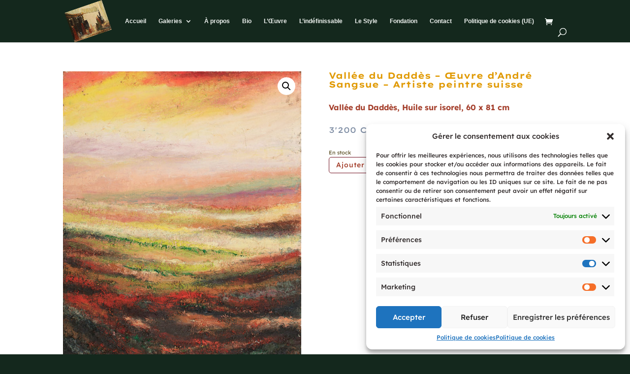

--- FILE ---
content_type: text/css
request_url: https://fondation-andre-sangsue.ch/wp-content/et-cache/233572/et-divi-dynamic-tb-233735-tb-238104-233572-late.css?ver=1743562922
body_size: 237
content:
@font-face{font-family:ETmodules;font-display:block;src:url(//fondation-andre-sangsue.ch/wp-content/themes/Divi/core/admin/fonts/modules/all/modules.eot);src:url(//fondation-andre-sangsue.ch/wp-content/themes/Divi/core/admin/fonts/modules/all/modules.eot?#iefix) format("embedded-opentype"),url(//fondation-andre-sangsue.ch/wp-content/themes/Divi/core/admin/fonts/modules/all/modules.woff) format("woff"),url(//fondation-andre-sangsue.ch/wp-content/themes/Divi/core/admin/fonts/modules/all/modules.ttf) format("truetype"),url(//fondation-andre-sangsue.ch/wp-content/themes/Divi/core/admin/fonts/modules/all/modules.svg#ETmodules) format("svg");font-weight:400;font-style:normal}
@font-face{font-family:FontAwesome;font-style:normal;font-weight:400;font-display:block;src:url(//fondation-andre-sangsue.ch/wp-content/themes/Divi/core/admin/fonts/fontawesome/fa-regular-400.eot);src:url(//fondation-andre-sangsue.ch/wp-content/themes/Divi/core/admin/fonts/fontawesome/fa-regular-400.eot?#iefix) format("embedded-opentype"),url(//fondation-andre-sangsue.ch/wp-content/themes/Divi/core/admin/fonts/fontawesome/fa-regular-400.woff2) format("woff2"),url(//fondation-andre-sangsue.ch/wp-content/themes/Divi/core/admin/fonts/fontawesome/fa-regular-400.woff) format("woff"),url(//fondation-andre-sangsue.ch/wp-content/themes/Divi/core/admin/fonts/fontawesome/fa-regular-400.ttf) format("truetype"),url(//fondation-andre-sangsue.ch/wp-content/themes/Divi/core/admin/fonts/fontawesome/fa-regular-400.svg#fontawesome) format("svg")}@font-face{font-family:FontAwesome;font-style:normal;font-weight:900;font-display:block;src:url(//fondation-andre-sangsue.ch/wp-content/themes/Divi/core/admin/fonts/fontawesome/fa-solid-900.eot);src:url(//fondation-andre-sangsue.ch/wp-content/themes/Divi/core/admin/fonts/fontawesome/fa-solid-900.eot?#iefix) format("embedded-opentype"),url(//fondation-andre-sangsue.ch/wp-content/themes/Divi/core/admin/fonts/fontawesome/fa-solid-900.woff2) format("woff2"),url(//fondation-andre-sangsue.ch/wp-content/themes/Divi/core/admin/fonts/fontawesome/fa-solid-900.woff) format("woff"),url(//fondation-andre-sangsue.ch/wp-content/themes/Divi/core/admin/fonts/fontawesome/fa-solid-900.ttf) format("truetype"),url(//fondation-andre-sangsue.ch/wp-content/themes/Divi/core/admin/fonts/fontawesome/fa-solid-900.svg#fontawesome) format("svg")}@font-face{font-family:FontAwesome;font-style:normal;font-weight:400;font-display:block;src:url(//fondation-andre-sangsue.ch/wp-content/themes/Divi/core/admin/fonts/fontawesome/fa-brands-400.eot);src:url(//fondation-andre-sangsue.ch/wp-content/themes/Divi/core/admin/fonts/fontawesome/fa-brands-400.eot?#iefix) format("embedded-opentype"),url(//fondation-andre-sangsue.ch/wp-content/themes/Divi/core/admin/fonts/fontawesome/fa-brands-400.woff2) format("woff2"),url(//fondation-andre-sangsue.ch/wp-content/themes/Divi/core/admin/fonts/fontawesome/fa-brands-400.woff) format("woff"),url(//fondation-andre-sangsue.ch/wp-content/themes/Divi/core/admin/fonts/fontawesome/fa-brands-400.ttf) format("truetype"),url(//fondation-andre-sangsue.ch/wp-content/themes/Divi/core/admin/fonts/fontawesome/fa-brands-400.svg#fontawesome) format("svg")}

--- FILE ---
content_type: text/css
request_url: https://fondation-andre-sangsue.ch/wp-content/et-cache/233572/et-divi-dynamic-tb-233735-tb-238104-233572-late.css
body_size: 237
content:
@font-face{font-family:ETmodules;font-display:block;src:url(//fondation-andre-sangsue.ch/wp-content/themes/Divi/core/admin/fonts/modules/all/modules.eot);src:url(//fondation-andre-sangsue.ch/wp-content/themes/Divi/core/admin/fonts/modules/all/modules.eot?#iefix) format("embedded-opentype"),url(//fondation-andre-sangsue.ch/wp-content/themes/Divi/core/admin/fonts/modules/all/modules.woff) format("woff"),url(//fondation-andre-sangsue.ch/wp-content/themes/Divi/core/admin/fonts/modules/all/modules.ttf) format("truetype"),url(//fondation-andre-sangsue.ch/wp-content/themes/Divi/core/admin/fonts/modules/all/modules.svg#ETmodules) format("svg");font-weight:400;font-style:normal}
@font-face{font-family:FontAwesome;font-style:normal;font-weight:400;font-display:block;src:url(//fondation-andre-sangsue.ch/wp-content/themes/Divi/core/admin/fonts/fontawesome/fa-regular-400.eot);src:url(//fondation-andre-sangsue.ch/wp-content/themes/Divi/core/admin/fonts/fontawesome/fa-regular-400.eot?#iefix) format("embedded-opentype"),url(//fondation-andre-sangsue.ch/wp-content/themes/Divi/core/admin/fonts/fontawesome/fa-regular-400.woff2) format("woff2"),url(//fondation-andre-sangsue.ch/wp-content/themes/Divi/core/admin/fonts/fontawesome/fa-regular-400.woff) format("woff"),url(//fondation-andre-sangsue.ch/wp-content/themes/Divi/core/admin/fonts/fontawesome/fa-regular-400.ttf) format("truetype"),url(//fondation-andre-sangsue.ch/wp-content/themes/Divi/core/admin/fonts/fontawesome/fa-regular-400.svg#fontawesome) format("svg")}@font-face{font-family:FontAwesome;font-style:normal;font-weight:900;font-display:block;src:url(//fondation-andre-sangsue.ch/wp-content/themes/Divi/core/admin/fonts/fontawesome/fa-solid-900.eot);src:url(//fondation-andre-sangsue.ch/wp-content/themes/Divi/core/admin/fonts/fontawesome/fa-solid-900.eot?#iefix) format("embedded-opentype"),url(//fondation-andre-sangsue.ch/wp-content/themes/Divi/core/admin/fonts/fontawesome/fa-solid-900.woff2) format("woff2"),url(//fondation-andre-sangsue.ch/wp-content/themes/Divi/core/admin/fonts/fontawesome/fa-solid-900.woff) format("woff"),url(//fondation-andre-sangsue.ch/wp-content/themes/Divi/core/admin/fonts/fontawesome/fa-solid-900.ttf) format("truetype"),url(//fondation-andre-sangsue.ch/wp-content/themes/Divi/core/admin/fonts/fontawesome/fa-solid-900.svg#fontawesome) format("svg")}@font-face{font-family:FontAwesome;font-style:normal;font-weight:400;font-display:block;src:url(//fondation-andre-sangsue.ch/wp-content/themes/Divi/core/admin/fonts/fontawesome/fa-brands-400.eot);src:url(//fondation-andre-sangsue.ch/wp-content/themes/Divi/core/admin/fonts/fontawesome/fa-brands-400.eot?#iefix) format("embedded-opentype"),url(//fondation-andre-sangsue.ch/wp-content/themes/Divi/core/admin/fonts/fontawesome/fa-brands-400.woff2) format("woff2"),url(//fondation-andre-sangsue.ch/wp-content/themes/Divi/core/admin/fonts/fontawesome/fa-brands-400.woff) format("woff"),url(//fondation-andre-sangsue.ch/wp-content/themes/Divi/core/admin/fonts/fontawesome/fa-brands-400.ttf) format("truetype"),url(//fondation-andre-sangsue.ch/wp-content/themes/Divi/core/admin/fonts/fontawesome/fa-brands-400.svg#fontawesome) format("svg")}